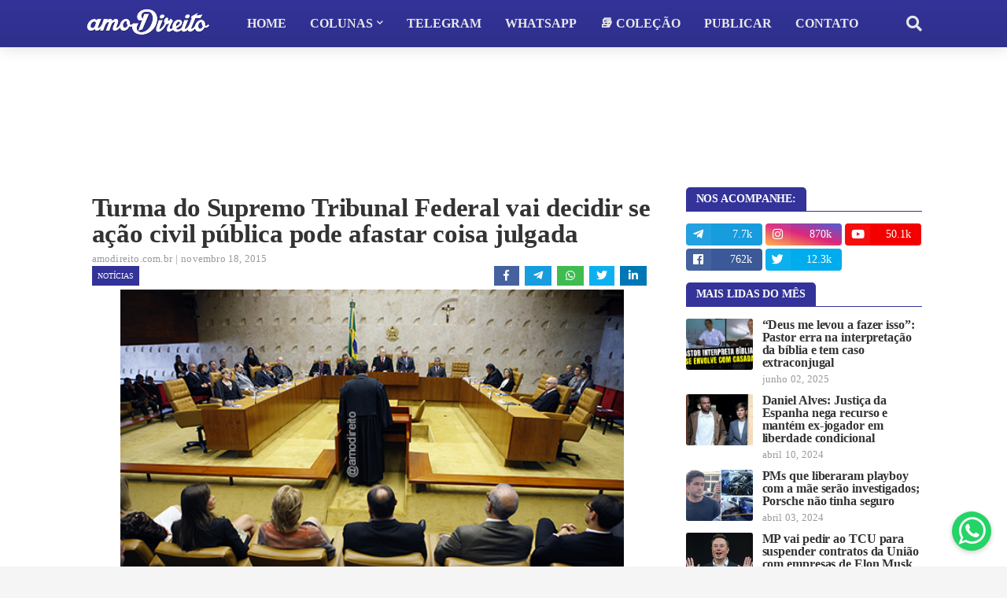

--- FILE ---
content_type: text/html; charset=utf-8
request_url: https://www.google.com/recaptcha/api2/aframe
body_size: 265
content:
<!DOCTYPE HTML><html><head><meta http-equiv="content-type" content="text/html; charset=UTF-8"></head><body><script nonce="Zeogs6z0p-Pscjc5XkhxNw">/** Anti-fraud and anti-abuse applications only. See google.com/recaptcha */ try{var clients={'sodar':'https://pagead2.googlesyndication.com/pagead/sodar?'};window.addEventListener("message",function(a){try{if(a.source===window.parent){var b=JSON.parse(a.data);var c=clients[b['id']];if(c){var d=document.createElement('img');d.src=c+b['params']+'&rc='+(localStorage.getItem("rc::a")?sessionStorage.getItem("rc::b"):"");window.document.body.appendChild(d);sessionStorage.setItem("rc::e",parseInt(sessionStorage.getItem("rc::e")||0)+1);localStorage.setItem("rc::h",'1767609542878');}}}catch(b){}});window.parent.postMessage("_grecaptcha_ready", "*");}catch(b){}</script></body></html>

--- FILE ---
content_type: application/javascript; charset=UTF-8
request_url: https://feed.mikle.com/js/fw-loader.js
body_size: 1947
content:
(function(d, w) {
	function fwCurrentScript(e) {
		if (!e) {
			var scripts = d.getElementsByTagName('script');
			for (var i = scripts.length - 1; i >= 0; i--) {
				if (scripts[i].getAttribute("data-fw-param")) return scripts[i];
			}
		} else if (e.nodeName.toLowerCase() == 'script' && e.getAttribute("data-fw-param")) {
			return e;
		} else {
			return fwCurrentScript(e.lastChild);
		}
	}

	var fwScript = d.currentScript || fwCurrentScript(d);
	var fwparam = fwScript.getAttribute("data-fw-param");
	var preloader_text = fwScript.getAttribute("preloader-text");
	preloader_text = preloader_text ? 'preloader-text=\"' + preloader_text + "\"" : "";

	var loading_spinner = fwScript.getAttribute("loading_spinner");
	loading_spinner = loading_spinner ? 'loading_spinner=\"' + loading_spinner + "\"" : "";

	var _uid = 'fw-iframe' + (fwparam? fwparam.replace("/", '') : Math.floor(Math.random() * 9999999999));

	var use_shadow = fwScript.getAttribute("data-fw-shadowdom") === "true";
	if (use_shadow) {
		fwparam = fwparam.replace(/\/$/, '');
		fwScript.id = _uid;

		var container = document.createElement('div');
		container.className = 'fw-block';
		container.style.position = 'relative';
		container.style.width = '100%';
		var widget = d.createElement('feedwind-widget');
		widget.id = _uid;
		widget.setAttribute('feed-id', fwparam);
		if (preloader_text)    widget.setAttribute('preloader-text', preloader_text);
		if (loading_spinner)   widget.setAttribute('loading-spinner', loading_spinner);
		widget.style.display    = 'block';
		widget.style.width      = '100%';
		widget.style.minWidth   = '150px';
		widget.style.minHeight  = '150px';
		container.appendChild(widget);

		function insertContainer() {
			var root = fwScript.getRootNode();
			if (root instanceof ShadowRoot) {
				root.appendChild(container);
			} else {
				fwScript.parentNode.insertBefore(container, fwScript.nextSibling);
			}
		}
		if (d.readyState === 'loading') {
			d.addEventListener('DOMContentLoaded', insertContainer, { once: true });
		} else {
			insertContainer();
		}

		var shadowScript = d.createElement('script');
		shadowScript.src   = 'https://feed.mikle.com/js/fw-shadow.js';
		shadowScript.async = true;
		d.head.appendChild(shadowScript);
	} else {

	d.write(
		'\x3cdiv class=\'fw-block\' style="position:relative;width:100%;">'
		+ '\x3ciframe id="' + _uid + '" name="' + _uid + '" title="fw-iframe" style="position:relative;min-width:150px;min-height:150px;width:100%" class="fw-iframe" scrolling="no" frameborder="0" data-fw-params="' + fwparam + '"' + preloader_text + loading_spinner +'>\x3c/iframe>'
		+ '\x3cdiv id=\'preview-back\' style="position:absolute;top:0px;left:0px;"> \x3cimg tabindex=\'0\' role=\'button\' id=\'preview-back-image\' alt=\'back button icon\' class=\'fw-preview-button\' onKeyDown="javascript: if(event.keyCode == 8) onClickBack(this, \'' + _uid + '\', \'' + fwparam + '\')" onclick="onClickBack(this, \'' + _uid + '\', \'' + fwparam + '\')"/> \x3c/div>'
		+ '\x3cstyle> .fw-preview-button{cursor: pointer;height: 64px;opacity: 0;display: none;transition: display 1s linear, opacity 1s linear;} .fw-preview-button.active{opacity: 0.2;display: block;transition-delay: 1s;}.fw-preview-button:hover {opacity: 0.4;} \x3c/style>'
		+ '\x3cscript> function onClickBack(self,iframeid,id){var iframe=this.document.getElementById(iframeid);if(iframe){iframe.src=(\'https:\'==location.protocol?\'https:\':\'http:\')+\'//feed.mikle.com/widget/v2/\'+id+\'?id=\'+iframeid;} self.setAttribute("class","fw-preview-button");}\x3c/script>'
		+ '\x3c/div>'
	);

	addScript();
	function addScript() {
		try {
			if (!d.getElementById(_uid) || !d.getElementById(_uid).contentWindow) {
				setTimeout(function() {addScript();}, 300);
				return;
			}

			var f = d.getElementById(_uid).contentWindow.document;
			f.open();
			f.write('<body onload="'
				+ 'window.fwIframeId=\'' + _uid + '\';'
				+ 'document.body.appendChild(document.createElement(\'script\')).src =\'https://feed.mikle.com/js/fw-widget.js?v=1.2\';'
				+ '">');
			f.close();
		} catch(e) {
			console.log(e);
		}
	}

	if (typeof _fwMsg != "function") {
		_fwMsg = function(e) {
			if (e.origin.match(/^https?:\/\/.*?feed\.mikle\.com$/i)) {
				var iframes = this.document.getElementsByClassName('fw-iframe');
				var backs = this.document.getElementsByClassName('fw-preview-button');
				for (var i = 0; i < iframes.length; i++) {
					if (iframes[i].dataset.src) {
						var src_url = iframes[i].dataset.src;
						if (src_url && typeof e.data.uri !== "undefined" && unescape(e.data.uri.replace(/^https?:/i, '')) == unescape(src_url.replace(/^https?:/i, ''))) {
							iframes[i].style.width = e.data.width;
							iframes[i].style.height = e.data.height;
							if (iframes[i].parentElement.className == "fw-block") {
								iframes[i].parentElement.style.height = e.data.height;
							}
						}
					}

					if (e.data.action && e.data.action == 'C_OPEN_INIF') {
						if (e.data.iframeId && e.data.iframeId !== iframes[i].getAttribute('id')) {
							continue;
						}
						iframes[i].setAttribute("scrolling", "yes");
						iframes[i].src = e.data.linkUri;
						backs[i].src = "https://feed.mikle.com/images/back-icon.png";
						backs[i].setAttribute("class", "fw-preview-button active");
					}
				}
			}
		};

		if (w.addEventListener) {
			w.addEventListener("message", _fwMsg, false);
		} else if (w.attachEvent) {
			w.attachEvent("onmessage", _fwMsg, false);
		} else {
			w.onmessage = _fwMsg;
		}
	}

	}
}(document, window));
